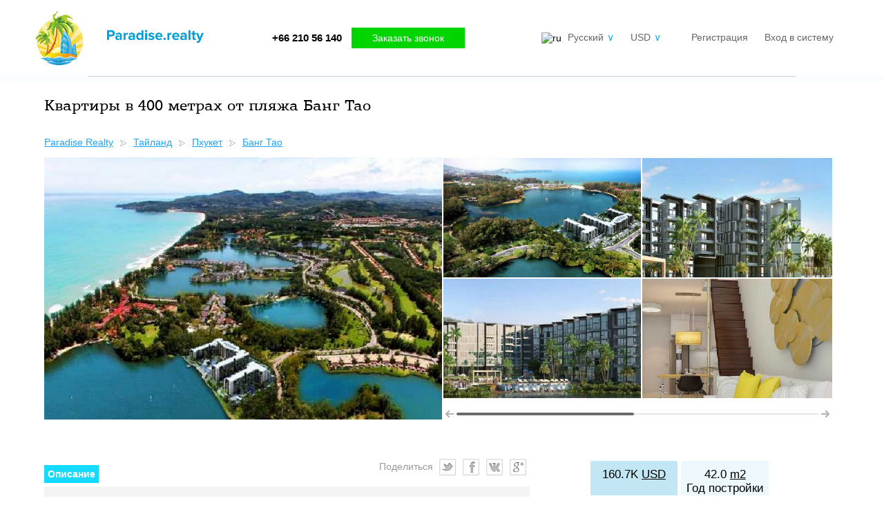

--- FILE ---
content_type: text/html; charset=utf-8
request_url: https://www.paradise.realty/ru/lot_26700
body_size: 5280
content:
<!DOCTYPE html>
<html xmlns="http://www.w3.org/1999/xhtml" xml:lang="ru-ru" lang="ru-ru" dir="ltr" >

<head>
  <meta name="viewport" content="width=device-width, initial-scale=1.0, maximum-scale=3.0, user-scalable=yes"/>
  <meta name="HandheldFriendly" content="true" />
  <meta name="apple-mobile-web-app-capable" content="YES" />
  <meta name="format-detection" content="telephone=no" />
  <base href="https://www.paradise.realty/ru/lot_26700" />
	<meta http-equiv="content-type" content="text/html; charset=utf-8" />
	<title>Квартиры в 400 метрах от пляжа Банг Тао Банг Тао, Пхукет, Тайланд – Paradise Realty Все покупают с нами!</title>
	<link href="/templates/paradise/favicon.ico" rel="shortcut icon" type="image/vnd.microsoft.icon" />
	<link href="/templates/paradise/css/item.css" rel="stylesheet" type="text/css" />
	<link href="/components/com_paradiserealty/assets/javascript/scrollbar/jquery.mCustomScrollbar.min.css" rel="stylesheet" type="text/css" />
	<link href="/templates/paradise/css/paradise.css" rel="stylesheet" type="text/css" />
	<script src="//code.jquery.com/jquery-1.11.3.min.js" type="text/javascript"></script>
	<script src="/components/com_paradiserealty/assets/javascript/scrollbar/jquery.mCustomScrollbar.concat.min.js" type="text/javascript"></script>
	<script src="/components/com_paradiserealty/assets/javascript/paradisegalery.js" type="text/javascript"></script>
	<script src="/components/com_paradiserealty/assets/javascript/object.js" type="text/javascript"></script>
	<script src="//code.jquery.com/ui/1.11.4/jquery-ui.min.js" type="text/javascript"></script>
	<script src="/templates/paradise/js/paradise.js" type="text/javascript"></script>
	<script type="text/javascript">
var prGalText1='Открыть изображение в новом окне';var prGalText2='Печать';var prGalText3='Скачать';var userguest = true; var captchapublic_key = '6LfVSR8UAAAAAMPFuzs-qXJ02i7HpVCJdxoLq3sZ'; var captchatheme = 'clean';
	</script>
	<!-- Joomla Facebook Integration Begin -->
<script type='text/javascript'>
!function(f,b,e,v,n,t,s){if(f.fbq)return;n=f.fbq=function(){n.callMethod?
n.callMethod.apply(n,arguments):n.queue.push(arguments)};if(!f._fbq)f._fbq=n;
n.push=n;n.loaded=!0;n.version='2.0';n.queue=[];t=b.createElement(e);t.async=!0;
t.src=v;s=b.getElementsByTagName(e)[0];s.parentNode.insertBefore(t,s)}(window,
document,'script','https://connect.facebook.net/en_US/fbevents.js');
fbq('init', '679040362701008', {}, {agent: 'pljoomla'});
fbq('track', 'PageView');
</script>
<noscript>
<img height="1" width="1" style="display:none" alt="fbpx"
src="https://www.facebook.com/tr?id=679040362701008&ev=PageView&noscript=1"/>
</noscript>
<!-- DO NOT MODIFY -->
<!-- Joomla Facebook Integration end -->



<script>
  (function(i,s,o,g,r,a,m){i['GoogleAnalyticsObject']=r;i[r]=i[r]||function(){
  (i[r].q=i[r].q||[]).push(arguments)},i[r].l=1*new Date();a=s.createElement(o),
  m=s.getElementsByTagName(o)[0];a.async=1;a.src=g;m.parentNode.insertBefore(a,m)
  })(window,document,'script','//www.google-analytics.com/analytics.js','ga');

  ga('create', 'UA-34168627-6', 'auto');
  ga('send', 'pageview');

</script>
<!-- Universal Google Analytics Plugin by PB Web Development -->


</head>
<body>
<div id="sitebox" class="st-item">
  <div id="header">
		<div class="topbox">
  <div class="topbox_left">
		<a href="/">      <img src="/templates/paradise/images/logo.png" alt="Paradise Realty" class="logoimg1">
      <img src="/templates/paradise/images/logotext.png" class="logoimg2">
		</a>  </div>
  <div class="topbox_center">
    <span>+66 210 56 140</span>
    <a href="javascript:void(0)" onclick="getAjaxBox('getaskOffers')">Заказать звонок</a>
  </div>
  <div class="topbox_right">
    <div class="topbox_right_1">
      <div class="topbox_right_2">
        <img src="/media/mod_languages/images/ru.gif" alt="ru" title="ru">
        <a href="javascript:void(0)" onclick="getAjaxBox('getlangTogler')">Русский<span>∨</span></a>
      </div>
      <div class="topbox_right_2">
        <a href="javascript:void(0)" onclick="getAjaxBox('getcurrencyTogler')">USD<span>∨</span></a>
      </div>
    </div>
    <div class="topbox_right_1">
			<a href="javascript:void(0)" rel="nofollow" onclick="getAjaxBox('getRegBox')" class="loginlink">Регистрация</a> <a href="javascript:void(0)" rel="nofollow" onclick="getLoginBox()" class="loginlink">Вход в систему</a>    </div>
  </div>
</div>
<div class="mobilemenubox">
  <a href="/" class="mobilemenuboxleft"><img src="/templates/paradise/images/logo.png" alt="Paradise Realty" class="logoimg1"></a>
  <a href="tel:+66 210 56 140">+66 210 56 140</a>
  <a href="javascript:void(0)" onclick="toglermobilemenu()" class="topmobilemenu">☰</a>
</div>
<div class="mobilemenublock">
  <a href="javascript:void(0)" onclick="toglermobilemenu()" class="mobileatogl">Скрыть ></a><hr />
  <a href="javascript:void(0)" onclick="getAjaxBox('getlangTogler')">Русский<span>∨</span></a><hr />
  <a href="javascript:void(0)" onclick="getAjaxBox('getcurrencyTogler')">USD<span>∨</span></a><hr /><br /><br /><br /><hr />
  <a href="javascript:void(0)" rel="nofollow" onclick="getAjaxBox('getRegBox')" class="loginlink">Регистрация</a> <a href="javascript:void(0)" rel="nofollow" onclick="getLoginBox()" class="loginlink">Вход в систему</a></div>

<div style="clear:both" class="linershed"></div>
  </div>
  
  <div id="main">
			
	<script type="text/javascript">
	var prItemId = 26700;
	var prmore = '<a href="javascript:void(0)" class="prmore">Полное описание</a>';
		// $zopim(function() {
		// 	$zopim.livechat.setOnStatus(pr_change_chat_status);
		// });
</script>

<div class="itemBody" itemscope itemtype="http://schema.org/Hotel">

  <h1><span itemprop="name">Квартиры в 400 метрах от пляжа Банг Тао</span></h1>
  <div class="pathway">
    <div class="itempathway" id="breadcrumb"><ol vocab="http://schema.org/" typeof="BreadcrumbList"><li property="itemListElement" typeof="ListItem"><a property="item" typeof="WebPage" href="/ru/"><span property="name">Paradise Realty</span><img property="image" src="/templates/paradise/images/breadcrumbimg.png" alt="Paradise Realty"/></a><meta property="position" content="1"></li><li property="itemListElement" typeof="ListItem"><a property="item" typeof="WebPage" href="/ru/thailand"><span property="name">Тайланд</span></a><meta property="position" content="2"></li><li property="itemListElement" typeof="ListItem"><a property="item" typeof="WebPage" href="/ru/thailand/phuket"><img property="image" src="/templates/paradise/images/breadcrumbimg.png" alt="Пхукет"/><span property="name">Пхукет</span></a><meta property="position" content="3"></li><li property="itemListElement" typeof="ListItem"><a property="item" typeof="WebPage" href="/ru/thailand/phuket/bangtao"><img property="image" src="/templates/paradise/images/breadcrumbimg.png" alt="Банг Тао"/><span property="name">Банг Тао</span></a><meta property="position" content="4"></li></ol></div>  </div>

  <div class="imgBox2">
    <div class="imgBoxGallery"><div class="lImage"><a href="/components/com_paradiserealty/assets/images/img_thailand/81badb2f08b68f7d39d4886a871e29c2.jpg"><img itemprop="image" src="/components/com_paradiserealty/assets/images/img_thailand/81badb2f08b68f7d39d4886a871e29c2.jpg" alt="" /></a></div><div class="galleryTumbs"><div class="galleryTumbsInner"><div class="galleryTumbsBox"><div class="sImage gallery" style="display:none"><a href="/components/com_paradiserealty/assets/images/img_thailand/81badb2f08b68f7d39d4886a871e29c2.jpg"><img src="/components/com_paradiserealty/assets/images/img_thailand/78e95573fc81584f736d79fad05eaebb.jpg" alt="" /></a></div><div class="sImage gallery"><a href="/components/com_paradiserealty/assets/images/img_thailand/d716aa38fb9dcf72e2bc4a4983c0a094.jpg"><img src="/components/com_paradiserealty/assets/images/img_thailand/645bdb9c704adafb0eace878d2f9aead.jpg" alt="" /></a></div><div class="sImage gallery"><a href="/components/com_paradiserealty/assets/images/img_thailand/4776f6b9ae8c03bc2a89fa3a715b586f.jpg"><img src="/components/com_paradiserealty/assets/images/img_thailand/c1cd5c888aabc860484068a39d7a658d.jpg" alt="" /></a></div><div class="sImage gallery"><a href="/components/com_paradiserealty/assets/images/img_thailand/97ea77030c170ad2e1d909f74c423139.jpg"><img src="/components/com_paradiserealty/assets/images/img_thailand/5c41956f03136a9aa3ca316e35fbd453.jpg" alt="" /></a></div><div class="sImage gallery"><a href="/components/com_paradiserealty/assets/images/img_thailand/6cb027af507189987679a982aae8c4fb.jpg"><img src="/components/com_paradiserealty/assets/images/img_thailand/4416774fad1d0e00f4dbc71a4492bbcc.jpg" alt="" /></a></div></div><div class="galleryTumbsBox"><div class="sImage gallery"><a href="/components/com_paradiserealty/assets/images/img_thailand/7bd19e60b437910362e1b0c756e96632.jpg"><img src="/components/com_paradiserealty/assets/images/img_thailand/a1817b59becade1d5e243bcf6f53e350.jpg" alt="" /></a></div></div></div></div></div>  </div>


  <div class="itemLeftBox">
    <div class="SocialButtons2">
      <div class="SocialButtonsTitle">
        Поделиться      </div>
      <div class="SocialButtonsLinks">
        <a href="javascript: void(0)" onclick="window.open('https://twitter.com/share?text='+document.title+'&url='+window.location.href+window.location.hash,'sharer','toolbar=0,status=0,width=700,height=400')"><img src="/templates/paradise/images/Socialt.png"></a><a href="javascript: void(0)" onclick="window.open('https://www.facebook.com/sharer.php?u='+window.location.href+window.location.hash,'sharer','toolbar=0,status=0,width=700,height=400')"><img src="/templates/paradise/images/Socialf.png"></a><a href="javascript: void(0)" onclick="window.open('https://vk.com/share.php?url='+window.location.href+window.location.hash+'&title='+document.title,'sharer','toolbar=0,status=0,width=700,height=400')"><img src="/templates/paradise/images/Socialvk.png"></a><a href="javascript: void(0)" onclick="window.open('https://plus.google.com/share?url='+window.location.href+window.location.hash,'sharer','toolbar=0,status=0,width=700,height=400')"><img src="/templates/paradise/images/Socialg.png"></a>      </div>
    </div>
    <div class="titleBlue"><span>Описание</span></div>
    <div class="itemdeskription" id="itemdeskription">
      <div class="itemdeskriptiontext" itemprop="description">
        Квартиры в новом жилом комплексе с лучшим расположением на острове, находящемся прямо на побережье. В округе есть гольф клуб, школа конного спорта, супермаркет класса хай-энд. Приобретая данную недвижимость вы становитесь членом клуба Лагуна с неограниченным доступом к 30 ресторанам и барам, гольф-клубу на 18 лунок, сувенирным лавкам, спа- центрам и клубу водных видов спорта. Апартаменты варьируются от 42 до 86 кв. Пешая доступность от пляжа, лучший сервис и потрясающие привилегии на пользование всей инфраструктурой в Лагуне. До пляжа Банг Тао 400 метров. Цена на апартаменты начинается от 4 987 000 ба Срок сдачи запланирован на 2 квартал 2016г.       </div>
      <a href="javascript:void(0)" class="maxtext" style="display:none">Полное описание</a>
      <a href="javascript:void(0)" class="mintext" style="display:none">Свернуть полное описание</a>
      <div class="favoritebtn">
        <div onclick="getLoginBox()"><span class="favoritestar">&#9734;</span><a href="javascript:void(0)" class="favoritetext">Сохранить в закладки</a></div>      </div>
    </div>
  </div>

  <div class="itemRightBox">
    <div class="itemRightBoxPrice">
      <div class="itemRightBoxPriceInner">
        <div class="itemRightBoxPriceInnerLeft">
					<span itemprop="priceRange">160.7K <a href="javascript:void(0)" onclick="getAjaxBox('getcurrencyTogler')">USD</a></span>
        </div>
        <div class="itemRightBoxPriceInnerRight">
					          <div>42.0 <a href="javascript:void(0)" onclick="getAjaxBox('getareaTogler')">m2</a></div>
                      <span>Год постройки 2016</span>
                </div>
				        <div class="updatedata">
					Информация обновлена : 2018-01-13        </div>
              </div>
    </div>
  </div>

  <div class="itemLeftBox">
    <div class="optionsBox titleBoxBox" itemprop="address" itemscope itemtype="http://schema.org/PostalAddress">
      <div class="titleBoxTitle">ПАРАМЕТРЫ</div>
                    <div><span>Тип недвижимости</span> - Квартира</div>
					          <div><span>Страна:</span><a href="/ru/thailand"><span itemprop="addressCountry">Тайланд</span></a></div>
          <div><span>Город:</span><a href="/ru/thailand/phuket"><span itemprop="addressLocality">Пхукет</span></a></div>
          <div><span>Район:</span><a href="/ru/thailand/phuket/bangtao"><span itemprop="streetAddress">Банг Тао</span></a></div>
          <div><span>Стадия</span> - Завершенный</div>          <div><span>Собственность</span> - Свободное владение</div>          					    </div>
    <div class="optionsBox titleBoxBox titleBoxTitlema">
      <div class="titleBoxTitle">УДОБСТВА</div>
                    <div><span>Спальни</span> - 1</div>          <div><span>Ванные</span> - 1</div>          <div><span>Удаленность от моря</span> - 500 <a href="javascript:void(0)" onclick="getAjaxBox('getdistanceTogler')">m</a></div>
          <div><span>Меблирование</span> - Не известно</div>					    </div>
				    <div class="salesteam" id="itemsalesteam">
      <table class="agentboxtbl"><tr class="agentboxrow"><td class="agentboxrowimg"><div class="agentimg agentoffline"><img src="/components/com_paradiserealty/assets/images/profiles/profileimg_243_s.jpg" alt="" /></div><span class="isonline agentoffline">не в сети</span></td><td class="tdagentname"><div class="agentname">Muay</div><div class="agentlang">English, Thai</div></td><td class="tdtitles"><div class="agentparam"><span>Телефон</span><span itemprop="telephone">+66836733300</span></div><div class="agentparam"><span>EMAIL</span><span class="agdat" data-ag="paradise.realty-viyada"></span><script>agentaddr();</script></div><div class="agentparam"><span>Время</span>23:12:11</div></td></tr><tr><td colspan="3" class="agentfooter"><a href="javascript:FB.CustomerChat.showDialog();" class="opasstate">Онлайн консультация</a><a href="javascript:void(0)" onclick="requestCall(this, 26700, 282)">Заказать звонок</a><a href="javascript:void(0)" onclick="getLoginBox()">Отправить сообщение</a></td></tr><tr class="agentboxrow"><td class="agentboxrowimg"><div class="agentimg agentoffline"><img src="/components/com_paradiserealty/assets/images/profiles/profileimg_247_s.jpg" alt="" /></div><span class="isonline agentoffline">не в сети</span></td><td class="tdagentname"><div class="agentname">Galina</div><div class="agentlang">English</div></td><td class="tdtitles"><div class="agentparam"><span>Телефон</span><span itemprop="telephone">+66882069096</span></div><div class="agentparam"><span>EMAIL</span><span class="agdat" data-ag="paradise.realty-gg"></span><script>agentaddr();</script></div><div class="agentparam"><span>Время</span>23:12:11</div></td></tr><tr><td colspan="3" class="agentfooter"><a href="javascript:FB.CustomerChat.showDialog();" class="opasstate">Онлайн консультация</a><a href="javascript:void(0)" onclick="requestCall(this, 26700, 286)">Заказать звонок</a><a href="javascript:void(0)" onclick="getLoginBox()">Отправить сообщение</a></td></tr></table>    </div>
  </div>

  <div class="itemRightBox">
    <div class="titleBoxBox">
      <div class="mapBox" id="itemmap">
        <a class="prmapbtn prmapbtnm activ" href="javascript:void(0)">Карта</a><a class="prmapbtn prmapbtnp" href="javascript:void(0)">Панорама улиц</a>
        <div id="map_canvas" style="width:100%; height:400px"></div>
          <script>
            var map;
            function initMap() {
							if(!map) doMapObj(0.0000000000, 0.0000000000, 'thailand', 'phuket', 'bangtao');
            }
        </script>
        <script src="https://maps.googleapis.com/maps/api/js?key=AIzaSyCMrs1qxnxlVA59yPhGq7wQLJ5cS724sgM&callback=initMap" async defer></script>
      </div>
    </div>
  </div>
	<div itemprop="geo" itemscope itemtype="http://schema.org/GeoCoordinates"><meta itemprop="latitude" content="0.0000000000" /><meta itemprop="longitude" content="0.0000000000" /></div></div>


  </div>

  <div id="footer">
      <a href="#" id="toTop"><img src="/templates/paradise/images/icon-arrow-up-b-64.png" width="32" height="32" alt="up" /></a>
<div class="footerline">
  <div class="footer_left">
    <img src="/templates/paradise/images/footerlogo.png" />
  </div>
  <div class="footer_center">
      <a href="/ru/about">О компании</a>
      <a href="/ru/developers">Для застройщиков</a>
      <a href="/ru/partners">Партнёры</a>
			<a href="/ru/contact">Обратная связь</a>
      <a href="/ru/list">Список предложений</a>
			<a href="/ru/terms" rel="nofollow">Пользовательское соглашение</a>
			<a href="/ru/policy" rel="nofollow">Политика конфиденциальности</a>
      <a href="javascript:void(0)" onclick="getAjaxBox('getlangTogler')">Язык: Русский</a>
      <a href="javascript:void(0)" onclick="getAjaxBox('getcurrencyTogler')">Валюта: USD</a>
  </div>
  <div class="footer_right">
		<a href="javascript: void(0)" onclick="window.open('https://twitter.com/share?text='+document.title+'&url='+window.location.href+window.location.hash,'sharer','toolbar=0,status=0,width=700,height=400')"><img src="/templates/paradise/images/Socialt.png"></a><a href="javascript: void(0)" onclick="window.open('https://www.facebook.com/sharer.php?u='+window.location.href+window.location.hash,'sharer','toolbar=0,status=0,width=700,height=400')"><img src="/templates/paradise/images/Socialf.png"></a><a href="javascript: void(0)" onclick="window.open('https://vk.com/share.php?url='+window.location.href+window.location.hash+'&title='+document.title,'sharer','toolbar=0,status=0,width=700,height=400')"><img src="/templates/paradise/images/Socialvk.png"></a><a href="javascript: void(0)" onclick="window.open('https://plus.google.com/share?url='+window.location.href+window.location.hash,'sharer','toolbar=0,status=0,width=700,height=400')"><img src="/templates/paradise/images/Socialg.png"></a>  </div>
</div>
<div class="fb-customerchat" page_id="169559299824171"></div>
<script>
  window.fbAsyncInit = function() {
    FB.init({
      appId            : '1346795615415130',
      autoLogAppEvents : true,
      xfbml            : true,
      version          : 'v3.2'
    });
  };

  (function(d, s, id){
     var js, fjs = d.getElementsByTagName(s)[0];
     if (d.getElementById(id)) {return;}
     js = d.createElement(s); js.id = id;
     js.src = "https://connect.facebook.net/ru-RU/sdk/xfbml.customerchat.js";
     fjs.parentNode.insertBefore(js, fjs);
   }(document, 'script', 'facebook-jssdk'));
</script>
  </div>
</div>

</body>

--- FILE ---
content_type: application/javascript
request_url: https://www.paradise.realty/components/com_paradiserealty/assets/javascript/paradisegalery.js
body_size: 1433
content:
/**
 * @author url 	https://paradise.realty
 * @author mail 	info@paradise.realty
 */

$(document).ready(function(){
	prGalery.initialize($(".imgBox"));
	prGalery.initialize($(".imgBox2"));
	prGalery.initialize($(".housesgalery"));
});

var prGalery = {
	
	presets: {
	},

	initialize: function(box) {
		$("a", box).click(function(){
			prGalery.galeryInit(this, box);
			return false;
		});
	},

	galeryInit: function(tmb, box) {
		$(window).resize(function(){
			prGalery.imgResize();
		});
		
		flagtmbFooter = false;
		document.body.style.overflow='hidden';
		
		var ov=this.createOverlay().css('opacity',0).animate({
			opacity: 0.9
		}, 900);
		
		var lImage = $(".lImage a", box);
		var swidth=lImage.width();
		var sheight=lImage.height();
		
		var img = $("img", tmb).clone();
		img.attr({"src": $(tmb).attr("href")});
		
		var win = $('<div>').appendTo('body').addClass("prGalleryWin");
		
		img.appendTo(win).css({
			'left':lImage.offset().left, 
			'top':(lImage.offset().top - $(window).scrollTop()), 
			'width':swidth
		}).animate({
			'top': $(window).height()/2 - sheight/2,
			'left': $(window).width()/2 - swidth/2,
		}, 80, 'linear').addClass("mainImg");
		
		var tmbFooter = $('<div class="tmbFooter"></div>').appendTo(win).fadeOut(0);
		
		$(".gallery a", box).each(function(){
			$(this).clone().appendTo(tmbFooter);
		});
		
		$(".tmbFooter").mCustomScrollbar({
			theme:"minimal",
			axis:"x",
			mouseWheel:{ deltaFactor: 100 },
			advanced:{autoExpandHorizontalScroll:true}
		});
		
		img.one('load',function(){
			prGalery.imgResize();
		}).each(function(){
				if(this.complete) $(this).trigger('load');
		});

		var closeBtn = $('<div class="closeBtn"><a href="javascript:void(0)"></a></div>').appendTo(win);
		var targetBtn = $('<div class="targetBtn gbtn"><a href="'+ img.attr("src") +'" target="_blank" title="'+prGalText1+'"></a></div>').appendTo(win);
		var printBtn = $('<div class="printBtn gbtn"><a href="javascript:printImage()" title="'+prGalText2+'"></a></div>').appendTo(win);
		var downloadBtn = $('<div class="downloadBtn gbtn"><a href="javascript:downloadFile()" title="'+prGalText3+'"></a></div>').appendTo(win);
		var nextr = $('<div class="nextr"><a href="javascript:void(0)"></a></div>').appendTo(win);
		var nextl = $('<div class="nextl"><a href="javascript:void(0)"></a></div>').appendTo(win);
		
		this.activateTmb();
		
		closeBtn.click(function(){
			prGalery.galeryDel();
		});
		
		nextr.click(function(){
			var el = $('.tmbFooter .activ');
			el.next().click();
		});
		nextl.click(function(){
			var el = $('.tmbFooter .activ');
			el.prev().click();
		});
	},
	
	activateTmb: function() {
		var img = $('.mainImg');
		$('.tmbFooter a').click(function(){
			img.attr({"src": $('img',this).attr("src")}).css('opacity',0.6);
			img.attr({"src": $(this).attr("href")});
			img.load(function(){
				$(this).css('opacity',1);
				prGalery.imgResize();
				prGalery.borderTmb();
			});
			return false;
		});
		this.borderTmb();
	},
	
	borderTmb: function() {
		var img = $('.mainImg'),i=0;
		$('.tmbFooter a').each(function(){
			if($(this).attr("href") == img.attr("src")){
				this.className = 'activ';
				(i==0)?$('.nextl').hide():$('.nextl').show();
				(i+1==$('.tmbFooter a').length)?$('.nextr').hide():$('.nextr').show();
			}
			else this.className = false;
			i++;
		});
	},
	
	imgResize: function() {
		var img = $('.mainImg');
		if(!img[0]) return;
		
		var ww = $(window).width(),
		wh = $(window).height(),
		imgw = img[0].naturalWidth,
		imgh = img[0].naturalHeight,
		cof = imgw/(ww-100);
			
		imgw = ww-100;
		imgh = imgh/cof;
		
		if(imgh>(wh-50)){
			cof = imgh/(wh-50);
			imgw = imgw/cof
			imgh = (wh-50);
		}
		
		var top = wh/2 - imgh/2;
		var left = ww/2 - imgw/2;
		
		img.stop().animate({
			'top': top,
			'left': left,
			'width': imgw,
			'height': imgh,
		}, 400, 'linear', function() {prGalery.dotmbFooter()});
	},
	
	dotmbFooter: function() {
		if(flagtmbFooter) return;
		$('.tmbFooter').fadeTo(2000,1).fadeTo(2000,0).hover(
      function () {
        $(this).stop().fadeTo(600,1);
      },
      function () {
        $(this).stop().fadeTo(2000,0);
      }
    );
		flagtmbFooter = true;
	},
	
	galeryDel: function() {
		$("#galeryoverlay").animate({
			opacity: 0
		}, 200, 'linear', function() {
			this.remove(); 
			document.body.style.overflow='auto';
		});
		$(".prGalleryWin").animate({
			opacity: 0
		}, 100, 'linear', function() {this.remove()});
	},
	
	createOverlay: function() {
		var over=$("#galeryoverlay");
		if(over.length) return;
		
		var x    = document.createElement('div');
		x.id='galeryoverlay';
		
		x=document.body.appendChild(x);
		return $(x);
	}
	
};

function printImage() {
    printHTML($('.mainImg').get(0).outerHTML);
}

function printHTML(html) {
    var frame = document.createElement('iframe');
	frame.style.cssText = 'border:none;position:fixed;left:100%;';
	frame.onload = function() {
		var cssText = 'body{display:none} @media print{body{display:block}}';
		var style = this.contentDocument.createElement('style');
		if (style.readyState == 'loading') {
			style.onreadystatechange = function() {
				alert(this.readyState);
				if (this.readyState = 'complete') {
					this.sheet.cssText = cssText;
				}
			}
		} else {
			style.textContent = cssText;
		}
		this.contentDocument.getElementsByTagName('head')[0].appendChild(style);
		this.contentDocument.body.innerHTML = html;
		this.contentWindow.print();
		setTimeout(function(){
			frame.parentNode.removeChild(frame);
		}, 0);
	}
	document.body.appendChild(frame);
}

window.downloadFile = function() {
	 var sUrl = $('.mainImg').attr("src");
    if (window.downloadFile.isChrome || window.downloadFile.isSafari) {
        var link = document.createElement('a');
        link.href = sUrl;
 
        if (link.download !== undefined){
            var fileName = sUrl.substring(sUrl.lastIndexOf('/') + 1, sUrl.length);
            link.download = fileName;
        }
 
        if (document.createEvent) {
            var e = document.createEvent('MouseEvents');
            e.initEvent('click' ,true ,true);
            link.dispatchEvent(e);
            return true;
        }
    }
 
    var query = '?download';
 
    window.open(sUrl + query, '_self');
}
 
window.downloadFile.isChrome = navigator.userAgent.toLowerCase().indexOf('chrome') > -1;
window.downloadFile.isSafari = navigator.userAgent.toLowerCase().indexOf('safari') > -1;